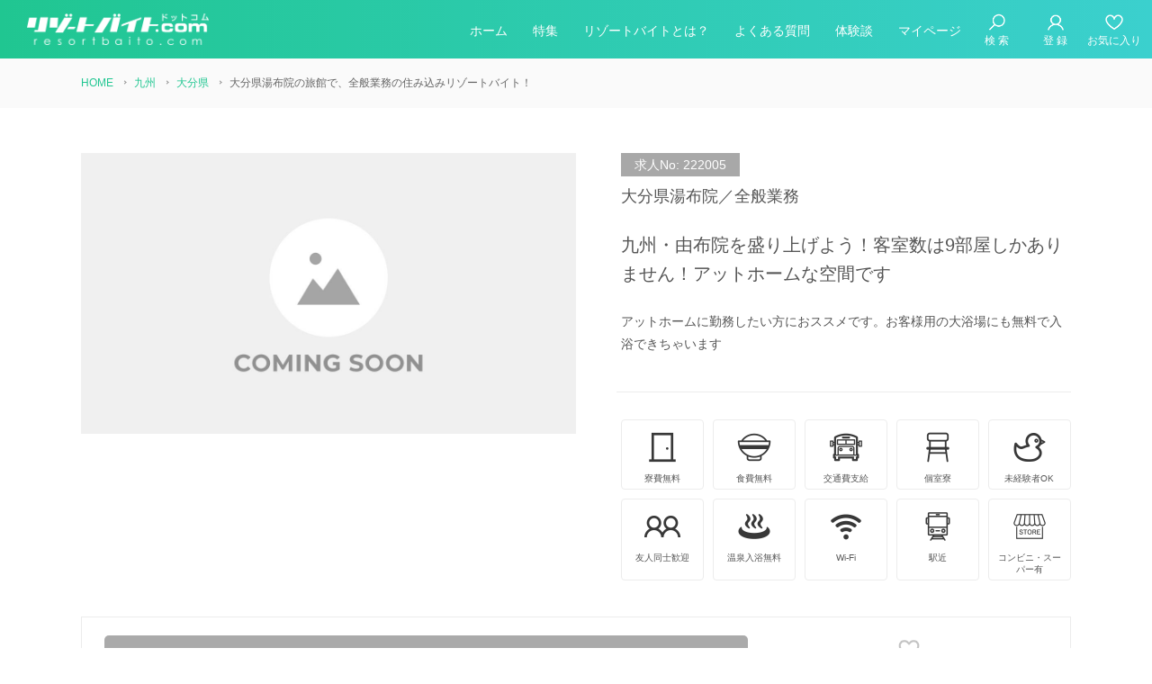

--- FILE ---
content_type: text/html; charset=UTF-8
request_url: https://www.resortbaito.com/222005/
body_size: 13923
content:
<!doctype html>
<html lang="ja">
<head>
<meta charset="UTF-8">
<title>大分県湯布院の旅館で時給1,150円、全般業務の住み込みリゾートバイト！（求人No.222005）</title>
<meta name="description" content="リゾートバイトスタッフ募集中です。勤務先は大分県湯布院にある旅館で、全般業務のお仕事です。時給は1,150円です。住み込みリゾートバイトをお探しの方のご応募をお待ちしています。（求人No.222005）">
<meta name="keywords" content="大分県湯布院,リゾートバイト">
<meta name="viewport" content="width=device-width, initial-scale=1.0, maximum-scale=1.0, user-scalable=no">

<meta property="og:type" content="article">
<meta property="og:title" content="大分県湯布院の旅館で時給1,150円、全般業務の住み込みリゾートバイト！">
<meta property="og:description" content="リゾートバイトスタッフ募集中です。勤務先は大分県湯布院にある旅館で、全般業務のお仕事です。時給は1,150円です。リゾートバイトをお探しの方のご応募をお待ちしています。">
<meta property="og:url" content="https://www.resortbaito.com/222005/">
<meta property="og:image" content="">
<meta property="og:site_name" content="リゾートバイト.com">
<meta property="og:locale" content="ja_JP">
<meta property="fb:app_id" content="1593499704103600">
<meta name="twitter:image" content="">
<meta name="twitter:card" content="summary_large_image">
<link rel="icon" href="/favicon.ico">
<link rel="icon" sizes="192x192" href="/images/common/favicon.png">
<link rel="apple-touch-icon-precomposed" href="/images/common/favicon.png">

<link rel="stylesheet" href="/css/default.css">
<link rel="stylesheet" href="/css/common.css">
<link rel="stylesheet" media="screen and (min-width: 768px)" href="/css/common_pc.css?v=20250930">
<link rel="stylesheet" media="screen and (max-width: 767px)" href="/css/common_sp.css?v=20250930">
<link rel="stylesheet" media="screen and (min-width: 768px)" href="/css/style_pc.css?190430">
<link rel="stylesheet" media="screen and (max-width: 767px)" href="/css/style_sp.css?190430">
<link rel="stylesheet" media="print" href="/css/print_detail.css">
<script src="/js/jquery-3.1.1.min.js"></script>
<script src="/js/script.js"></script>
<script src="/js/jquery-cookie.js"></script>
<link rel="stylesheet" href="/lib/owlcarousel/owl.carousel.min.css">
<script src="/lib/owlcarousel/owl.carousel.min.js"></script>
<script>
$(document).ready(function(){
	$('.owl-carousel').owlCarousel({
		center: true,
		items:2,
		loop:true,
		Default:false,
		margin:20,
		autoplay:true,
		autoplayTimeout:3000,
		autoplayHoverPause:true,
		autoplaySpeed:1000,
		responsive:{
			400:{
				items:2
				},
			768:{
				items:4
				}
		}
	});
});
$.cookie.json = true;
var job_cookie = $.cookie("job_id");
if(job_cookie == null)
{
	var job_cookie = [];
}
else
{
//	alert(job_cookie);
}
function onoff_fav(job_id)
{
	var all_cnt_fav = $('.count').html();
	if(all_cnt_fav)
	{
		all_cnt_fav = parseInt($('.count').html());		//空でなければセット
	}
	else
	{
		all_cnt_fav = 0;	//空なら明示的にゼロ
	}
	var img_on = "/images/icon/heart_on.png";
	var img_off = "/images/icon/heart_off.png";
	var img1_on = "/images/icon/icon_hearts_on.png";	//ヘッダのハート
	var img1_off = "/images/icon/icon_hearts_off.png";	//ヘッダのハート
	var imgsrc1 = $('.cls_fav1').attr('src');			//ヘッダのハート
	var imgsrc = $('.cls_fav').attr('src');
	var img_flg = "on";
	if(imgsrc == img_on)
	{
		imgsrc = img_off;
		img_flg = "off";
		$('.span_fav').html("お気に入りに追加");
		all_cnt_fav--;
	}
	else
	{
		imgsrc = img_on;
		img_flg = "on";
		$('.span_fav').html("お気に入り解除");
		all_cnt_fav++;
	}
	//ヘッダーのハート
	if(parseInt(all_cnt_fav) <= 0)
	{
		imgsrc1 = img1_off;
		$('.count').html("");
	}
	else
	{
		imgsrc1 = img1_on;
		$('.count').html(all_cnt_fav);
	}

	if(job_cookie == null)
	{
		job_cookie = $.cookie(job_id);
	}
	if(job_cookie.indexOf(job_id) != -1)
	{
		// 登録済の場合は削除する
		if(img_flg == "off")
		{
			job_cookie.splice(job_cookie.indexOf(job_id), 1);
		}
	}
	else
	{
		job_cookie.push(job_id);
	}
	$.cookie("job_id", job_cookie, { expires: 365, path: '/' });
	$('.cls_fav').attr('src', imgsrc);
	$('.cls_fav1').attr('src', imgsrc1);
	return false;
}
</script>
<script type="application/ld+json"> {
    "@context" : "http://schema.org/",
    "@type" : "JobPosting",
    "title" : "大分県湯布院の旅館で時給1,150円、全般業務の住み込みリゾートバイト！",
	"industry": "大分県",
    "description" : "<p>リゾートバイトスタッフ募集中です。勤務先は大分県湯布院にある旅館で、全般業務のお仕事です。時給は1,150円です。住み込みリゾートバイトをお探しの方のご応募をお待ちしています。</p>
    <p><strong>雇用形態</strong>：派遣</p>
    <p><strong>勤務時間</strong>：①8：00～21：00（中抜け5.5時間）<br />
②11：30～21：30（中抜け2時間）<br />
③7：00～17：00（中抜け2時間）</p>
    <p><strong>休日・休暇</strong>：月4～8日　※忙しさにより変動あり</p>
    <p><strong>待遇</strong>：寮費無料（個室）、食費無料、水光熱費無料、交通費規定支給、施設無料利用可、車持込み無料、制服レンタル有、給与前払い制度有、友人紹介制度有り</p>",
    "datePosted" : "2018-03-29",
		"validThrough" : "2026-01-16",
		"workHours": "①8：00～21：00（中抜け5.5時間）<br />
②11：30～21：30（中抜け2時間）<br />
③7：00～17：00（中抜け2時間）",
	"image": "",
	"mainEntityOfPage": "https://www.resortbaito.com/apply/?id=222005",
	"url": "https://www.resortbaito.com/222005/",
    "employmentType": "TEMPORARY",
    "hiringOrganization" : {
        "@type" : "Organization",
        "name" : "株式会社グッドマンサービス",
        "sameAs" : "https://www.goodman-s.com",
		"logo": "https://www.goodman-s.com/images/common/logo_cube.png"
    },
	"identifier": {
		"@type": "PropertyValue",
		"name": "株式会社グッドマンサービス",
		"value": ""
	},
    "jobLocation" : {
        "@type" : "Place",
        "address" : {
            "@type" : "PostalAddress",
            "addressRegion" : "大分県",
            "addressLocality" : "由布市",
            "streetAddress" : "湯布院町川南",
            "postalCode" : "8795103",
            "addressCountry": "JP"
        }
    },
    "baseSalary": {
        "@type": "MonetaryAmount",
        "currency": "JPY",
        "value": {
            "@type": "QuantitativeValue",
            "value": 1150,
            "unitText": "HOUR"
        }
    }
}
</script>
<meta name='robots' content='max-image-preview:large' />
	<style>img:is([sizes="auto" i], [sizes^="auto," i]) { contain-intrinsic-size: 3000px 1500px }</style>
	<link rel='stylesheet' id='wp-block-library-css' href='https://www.resortbaito.com/_wpsystem/wp-includes/css/dist/block-library/style.min.css?ver=6.8.3' type='text/css' media='all' />
<style id='classic-theme-styles-inline-css' type='text/css'>
/*! This file is auto-generated */
.wp-block-button__link{color:#fff;background-color:#32373c;border-radius:9999px;box-shadow:none;text-decoration:none;padding:calc(.667em + 2px) calc(1.333em + 2px);font-size:1.125em}.wp-block-file__button{background:#32373c;color:#fff;text-decoration:none}
</style>
<style id='global-styles-inline-css' type='text/css'>
:root{--wp--preset--aspect-ratio--square: 1;--wp--preset--aspect-ratio--4-3: 4/3;--wp--preset--aspect-ratio--3-4: 3/4;--wp--preset--aspect-ratio--3-2: 3/2;--wp--preset--aspect-ratio--2-3: 2/3;--wp--preset--aspect-ratio--16-9: 16/9;--wp--preset--aspect-ratio--9-16: 9/16;--wp--preset--color--black: #000000;--wp--preset--color--cyan-bluish-gray: #abb8c3;--wp--preset--color--white: #ffffff;--wp--preset--color--pale-pink: #f78da7;--wp--preset--color--vivid-red: #cf2e2e;--wp--preset--color--luminous-vivid-orange: #ff6900;--wp--preset--color--luminous-vivid-amber: #fcb900;--wp--preset--color--light-green-cyan: #7bdcb5;--wp--preset--color--vivid-green-cyan: #00d084;--wp--preset--color--pale-cyan-blue: #8ed1fc;--wp--preset--color--vivid-cyan-blue: #0693e3;--wp--preset--color--vivid-purple: #9b51e0;--wp--preset--gradient--vivid-cyan-blue-to-vivid-purple: linear-gradient(135deg,rgba(6,147,227,1) 0%,rgb(155,81,224) 100%);--wp--preset--gradient--light-green-cyan-to-vivid-green-cyan: linear-gradient(135deg,rgb(122,220,180) 0%,rgb(0,208,130) 100%);--wp--preset--gradient--luminous-vivid-amber-to-luminous-vivid-orange: linear-gradient(135deg,rgba(252,185,0,1) 0%,rgba(255,105,0,1) 100%);--wp--preset--gradient--luminous-vivid-orange-to-vivid-red: linear-gradient(135deg,rgba(255,105,0,1) 0%,rgb(207,46,46) 100%);--wp--preset--gradient--very-light-gray-to-cyan-bluish-gray: linear-gradient(135deg,rgb(238,238,238) 0%,rgb(169,184,195) 100%);--wp--preset--gradient--cool-to-warm-spectrum: linear-gradient(135deg,rgb(74,234,220) 0%,rgb(151,120,209) 20%,rgb(207,42,186) 40%,rgb(238,44,130) 60%,rgb(251,105,98) 80%,rgb(254,248,76) 100%);--wp--preset--gradient--blush-light-purple: linear-gradient(135deg,rgb(255,206,236) 0%,rgb(152,150,240) 100%);--wp--preset--gradient--blush-bordeaux: linear-gradient(135deg,rgb(254,205,165) 0%,rgb(254,45,45) 50%,rgb(107,0,62) 100%);--wp--preset--gradient--luminous-dusk: linear-gradient(135deg,rgb(255,203,112) 0%,rgb(199,81,192) 50%,rgb(65,88,208) 100%);--wp--preset--gradient--pale-ocean: linear-gradient(135deg,rgb(255,245,203) 0%,rgb(182,227,212) 50%,rgb(51,167,181) 100%);--wp--preset--gradient--electric-grass: linear-gradient(135deg,rgb(202,248,128) 0%,rgb(113,206,126) 100%);--wp--preset--gradient--midnight: linear-gradient(135deg,rgb(2,3,129) 0%,rgb(40,116,252) 100%);--wp--preset--font-size--small: 13px;--wp--preset--font-size--medium: 20px;--wp--preset--font-size--large: 36px;--wp--preset--font-size--x-large: 42px;--wp--preset--spacing--20: 0.44rem;--wp--preset--spacing--30: 0.67rem;--wp--preset--spacing--40: 1rem;--wp--preset--spacing--50: 1.5rem;--wp--preset--spacing--60: 2.25rem;--wp--preset--spacing--70: 3.38rem;--wp--preset--spacing--80: 5.06rem;--wp--preset--shadow--natural: 6px 6px 9px rgba(0, 0, 0, 0.2);--wp--preset--shadow--deep: 12px 12px 50px rgba(0, 0, 0, 0.4);--wp--preset--shadow--sharp: 6px 6px 0px rgba(0, 0, 0, 0.2);--wp--preset--shadow--outlined: 6px 6px 0px -3px rgba(255, 255, 255, 1), 6px 6px rgba(0, 0, 0, 1);--wp--preset--shadow--crisp: 6px 6px 0px rgba(0, 0, 0, 1);}:where(.is-layout-flex){gap: 0.5em;}:where(.is-layout-grid){gap: 0.5em;}body .is-layout-flex{display: flex;}.is-layout-flex{flex-wrap: wrap;align-items: center;}.is-layout-flex > :is(*, div){margin: 0;}body .is-layout-grid{display: grid;}.is-layout-grid > :is(*, div){margin: 0;}:where(.wp-block-columns.is-layout-flex){gap: 2em;}:where(.wp-block-columns.is-layout-grid){gap: 2em;}:where(.wp-block-post-template.is-layout-flex){gap: 1.25em;}:where(.wp-block-post-template.is-layout-grid){gap: 1.25em;}.has-black-color{color: var(--wp--preset--color--black) !important;}.has-cyan-bluish-gray-color{color: var(--wp--preset--color--cyan-bluish-gray) !important;}.has-white-color{color: var(--wp--preset--color--white) !important;}.has-pale-pink-color{color: var(--wp--preset--color--pale-pink) !important;}.has-vivid-red-color{color: var(--wp--preset--color--vivid-red) !important;}.has-luminous-vivid-orange-color{color: var(--wp--preset--color--luminous-vivid-orange) !important;}.has-luminous-vivid-amber-color{color: var(--wp--preset--color--luminous-vivid-amber) !important;}.has-light-green-cyan-color{color: var(--wp--preset--color--light-green-cyan) !important;}.has-vivid-green-cyan-color{color: var(--wp--preset--color--vivid-green-cyan) !important;}.has-pale-cyan-blue-color{color: var(--wp--preset--color--pale-cyan-blue) !important;}.has-vivid-cyan-blue-color{color: var(--wp--preset--color--vivid-cyan-blue) !important;}.has-vivid-purple-color{color: var(--wp--preset--color--vivid-purple) !important;}.has-black-background-color{background-color: var(--wp--preset--color--black) !important;}.has-cyan-bluish-gray-background-color{background-color: var(--wp--preset--color--cyan-bluish-gray) !important;}.has-white-background-color{background-color: var(--wp--preset--color--white) !important;}.has-pale-pink-background-color{background-color: var(--wp--preset--color--pale-pink) !important;}.has-vivid-red-background-color{background-color: var(--wp--preset--color--vivid-red) !important;}.has-luminous-vivid-orange-background-color{background-color: var(--wp--preset--color--luminous-vivid-orange) !important;}.has-luminous-vivid-amber-background-color{background-color: var(--wp--preset--color--luminous-vivid-amber) !important;}.has-light-green-cyan-background-color{background-color: var(--wp--preset--color--light-green-cyan) !important;}.has-vivid-green-cyan-background-color{background-color: var(--wp--preset--color--vivid-green-cyan) !important;}.has-pale-cyan-blue-background-color{background-color: var(--wp--preset--color--pale-cyan-blue) !important;}.has-vivid-cyan-blue-background-color{background-color: var(--wp--preset--color--vivid-cyan-blue) !important;}.has-vivid-purple-background-color{background-color: var(--wp--preset--color--vivid-purple) !important;}.has-black-border-color{border-color: var(--wp--preset--color--black) !important;}.has-cyan-bluish-gray-border-color{border-color: var(--wp--preset--color--cyan-bluish-gray) !important;}.has-white-border-color{border-color: var(--wp--preset--color--white) !important;}.has-pale-pink-border-color{border-color: var(--wp--preset--color--pale-pink) !important;}.has-vivid-red-border-color{border-color: var(--wp--preset--color--vivid-red) !important;}.has-luminous-vivid-orange-border-color{border-color: var(--wp--preset--color--luminous-vivid-orange) !important;}.has-luminous-vivid-amber-border-color{border-color: var(--wp--preset--color--luminous-vivid-amber) !important;}.has-light-green-cyan-border-color{border-color: var(--wp--preset--color--light-green-cyan) !important;}.has-vivid-green-cyan-border-color{border-color: var(--wp--preset--color--vivid-green-cyan) !important;}.has-pale-cyan-blue-border-color{border-color: var(--wp--preset--color--pale-cyan-blue) !important;}.has-vivid-cyan-blue-border-color{border-color: var(--wp--preset--color--vivid-cyan-blue) !important;}.has-vivid-purple-border-color{border-color: var(--wp--preset--color--vivid-purple) !important;}.has-vivid-cyan-blue-to-vivid-purple-gradient-background{background: var(--wp--preset--gradient--vivid-cyan-blue-to-vivid-purple) !important;}.has-light-green-cyan-to-vivid-green-cyan-gradient-background{background: var(--wp--preset--gradient--light-green-cyan-to-vivid-green-cyan) !important;}.has-luminous-vivid-amber-to-luminous-vivid-orange-gradient-background{background: var(--wp--preset--gradient--luminous-vivid-amber-to-luminous-vivid-orange) !important;}.has-luminous-vivid-orange-to-vivid-red-gradient-background{background: var(--wp--preset--gradient--luminous-vivid-orange-to-vivid-red) !important;}.has-very-light-gray-to-cyan-bluish-gray-gradient-background{background: var(--wp--preset--gradient--very-light-gray-to-cyan-bluish-gray) !important;}.has-cool-to-warm-spectrum-gradient-background{background: var(--wp--preset--gradient--cool-to-warm-spectrum) !important;}.has-blush-light-purple-gradient-background{background: var(--wp--preset--gradient--blush-light-purple) !important;}.has-blush-bordeaux-gradient-background{background: var(--wp--preset--gradient--blush-bordeaux) !important;}.has-luminous-dusk-gradient-background{background: var(--wp--preset--gradient--luminous-dusk) !important;}.has-pale-ocean-gradient-background{background: var(--wp--preset--gradient--pale-ocean) !important;}.has-electric-grass-gradient-background{background: var(--wp--preset--gradient--electric-grass) !important;}.has-midnight-gradient-background{background: var(--wp--preset--gradient--midnight) !important;}.has-small-font-size{font-size: var(--wp--preset--font-size--small) !important;}.has-medium-font-size{font-size: var(--wp--preset--font-size--medium) !important;}.has-large-font-size{font-size: var(--wp--preset--font-size--large) !important;}.has-x-large-font-size{font-size: var(--wp--preset--font-size--x-large) !important;}
:where(.wp-block-post-template.is-layout-flex){gap: 1.25em;}:where(.wp-block-post-template.is-layout-grid){gap: 1.25em;}
:where(.wp-block-columns.is-layout-flex){gap: 2em;}:where(.wp-block-columns.is-layout-grid){gap: 2em;}
:root :where(.wp-block-pullquote){font-size: 1.5em;line-height: 1.6;}
</style>
<link rel='stylesheet' id='dashicons-css' href='https://www.resortbaito.com/_wpsystem/wp-includes/css/dashicons.min.css?ver=6.8.3' type='text/css' media='all' />
<link rel="canonical" href="https://www.resortbaito.com/222005/" />
<!-- Google Tag Manager -->
<script>(function(w,d,s,l,i){w[l]=w[l]||[];w[l].push({'gtm.start':
new Date().getTime(),event:'gtm.js'});var f=d.getElementsByTagName(s)[0],
j=d.createElement(s),dl=l!='dataLayer'?'&l='+l:'';j.async=true;j.src=
'https://www.googletagmanager.com/gtm.js?id='+i+dl;f.parentNode.insertBefore(j,f);
})(window,document,'script','dataLayer','GTM-N583DFZ');</script>
<!-- End Google Tag Manager -->
</head>
	
<body>
<!-- Google Tag Manager (noscript) -->
<noscript><iframe src="https://www.googletagmanager.com/ns.html?id=GTM-N583DFZ"
height="0" width="0" style="display:none;visibility:hidden"></iframe></noscript>
<!-- End Google Tag Manager (noscript) -->
<header id="header" class="bg">
	<div class="inner">
		<h1 class="logo"><a href="/"><img src="/images/header/logo_resortbaito.png" alt="リゾートバイト.com"></a></h1>
		<a id="menu-button" href="javascript:void(0);" title="menu">
			<span></span>
			<span></span>
			<span></span>
		</a>
		<nav>
			<ul id="gnav">
				<li><a href="/">ホーム</a></li>
				<li><a href="/feature/">特集</a></li>
				<li><a href="/what/">リゾートバイトとは？</a></li>
				<li class="pcno"><a href="/flow/">お仕事開始までの流れ</a></li>
				<li class="pcno"><a href="/job-guide/">職種ガイド</a></li>
				<li><a href="/faq/">よくある質問</a></li>
				<li><a href="/voice/">体験談</a></li>
				<li><a href="/mypage/">マイページ</a></li>
			</ul>
			<ul id="icon-menu">
				<li><a href="/search/"><img src="/images/icon/icon_search.png" alt=""><span>検 索</span></a></li>
				<li><a href="/apply/?id=new"><img src="/images/icon/icon_mypage.png" alt=""><span>登 録</span></a></li>
								<li><a href="/favorite/" class="fav"><img src="/images/icon/icon_hearts_off.png" alt="" class="cls_fav1"><span>お気に入り</span></a></li>
								<li><a href="/apply/?id=new"><img src="/images/icon/icon_regist.png" alt=""><span>今すぐ登録</span></a></li>
				<li><a href="/mypage/"><img src="/images/icon/icon_mypage.png" alt=""><span>マイページ</span></a></li>
			</ul>
		</nav>
	</div>
</header>
<nav id="gnav-sp">
	<ul>
		<li><a href="/extra/op02/"><img src="/images/icon/gnav_money.png" alt=""><span>高時給</span></a></li>
		<li><a href="/period/2week/"><img src="/images/icon/gnav_cal.png" alt=""><span>短期</span></a></li>
		<li><a href="/search/"><img src="/images/icon/gnav_search.png" alt=""><span>検索</span></a></li>
		<li><a href="/favorite/"><img src="/images/icon/gnav_heart.png" alt=""><span class="count">0</span><span>お気に入り</span></a></li>
		<li><a href="/what/"><img src="/images/icon/gnav_guide.png" alt="はじめての方"><span>はじめての方</span></a></li>
	</ul>
</nav>

<div id="breadcrumbs">
<ul itemscope itemtype="http://schema.org/BreadcrumbList">
<li itemprop="itemListElement" itemscope itemtype="http://schema.org/ListItem">
        <a itemprop="item" href="https://www.resortbaito.com/">
            <span itemprop="name">HOME</span>
        </a>
        <meta itemprop="position" content="1" />
    </li>

    <li itemprop="itemListElement" itemscope itemtype="http://schema.org/ListItem">
        <a itemprop="item" href="https://www.resortbaito.com/kyushu/">
            <span itemprop="name">九州</span>
        </a>
        <meta itemprop="position" content="2" />
    </li>
    <li itemprop="itemListElement" itemscope itemtype="http://schema.org/ListItem">
        <a itemprop="item" href="https://www.resortbaito.com/kyushu/oita/">
            <span itemprop="name">大分県</span>
        </a>
        <meta itemprop="position" content="3" />
    </li>
    <li itemprop="itemListElement" itemscope itemtype="http://schema.org/ListItem">
        <span itemprop="name">大分県湯布院の旅館で、全般業務の住み込みリゾートバイト！</span>
        <meta itemprop="position" content="4" />
    </li>
</ul>
</div>
<section id="main" class="contents">
	<article id="baito-detail">
		<div class="head">
						<div class="photo">
				<img src="/images/common/eyecatch_default.jpg" alt="">
			</div>
			
			<div class="info">
				<p class="id">求人No: 222005</p>
				<p class="place">大分県湯布院／全般業務</p>
				
								<h1 class="title">九州・由布院を盛り上げよう！客室数は9部屋しかありません！アットホームな空間です</h1>
				
				<div class="txt">
					<p>アットホームに勤務したい方におススメです。お客様用の大浴場にも無料で入浴できちゃいます</p>
														</div>
				
								<ul class="icon">
									                    					<li><img src="/images/icon/option/op04.png" alt=""><span>寮費無料</span></li>
					                    									                    					<li><img src="/images/icon/option/op05.png" alt=""><span>食費無料</span></li>
					                    																		                    					<li><img src="/images/icon/option/op07.png" alt=""><span>交通費支給</span></li>
					                    																		                    					<li><img src="/images/icon/option/op09.png" alt=""><span>個室寮</span></li>
					                    									                    					<li><img src="/images/icon/option/op13.png" alt=""><span>未経験者OK</span></li>
					                    																		                    					<li><img src="/images/icon/option/op15.png" alt=""><span>友人同士歓迎</span></li>
					                    									                    					<li><img src="/images/icon/option/op19.png" alt=""><span>温泉入浴無料</span></li>
					                    									                    					<li><img src="/images/icon/option/op22.png" alt=""><span>Wi-Fi</span></li>
					                    																		                    					<li><img src="/images/icon/option/op25.png" alt=""><span>駅近</span></li>
					                    									                    					<li><img src="/images/icon/option/op26.png" alt=""><span>コンビニ・スーパー有</span></li>
					                    																																												</ul>
							</div>
		</div>
		
						
		<ul class="entry">
			<li class="pcno"><a href="/favorite/"><img src="/images/icon/list.png" alt="">お気に入り</a></li>
						<li class="stop"><span>現在募集していません</span></li>
						<li class="fav">
									<a href="javascript:void(0)" onClick="onoff_fav('222005'); return false;"><img src="/images/icon/heart_off.png" alt="" class="cls_fav"><span class="span_fav">お気に入りに追加</span></a>
						  </li>
		</ul>
		
		<div class="detail">
			<dl class="conditions">
				<dt>エリア</dt>
				<dd>九州</dd>
				<dt>勤務地</dt>
                <dd>大分県湯布院</dd>
				<dt>働く期間</dt>
				<dd>即日～3か月以上<br />
<br />
※前後の期間相談可能です</dd>
				<dt>職種</dt>
				<dd>全般業務</dd>
				<dt>仕事内容</dt>
				<dd>温泉旅館での全般業務です。<br />
<br />
食事処でのホール業務や、客室の清掃業務などを行って頂きます。<br />
難しい内容ではないので、未経験の方も大歓迎です！！！<br />
<br />
このお仕事に詳しく聞きたい方はお気軽に連絡下さい♪</dd>
				<dt>給与</dt>
				<dd><p>時給：1,150円（時間外25％）</p>																				</dd>
				<dt>勤務時間</dt>
				<dd>①8：00～21：00（中抜け5.5時間）<br />
②11：30～21：30（中抜け2時間）<br />
③7：00～17：00（中抜け2時間）</dd>
				<dt>休日休暇</dt>
				<dd>月4～8日　※忙しさにより変動あり</dd>
								<dt>食事</dt>
				<dd>1日1食　出勤日のみ支給（賄いタイプ）<br />
</dd>				
				<dt>受動喫煙対策</dt>
				<dd>
				あり
								</dd>
				
				<dt>待遇</dt>
				<dd>寮費無料（個室）、食費無料、水光熱費無料、交通費規定支給、施設無料利用可、車持込み無料、制服レンタル有、給与前払い制度有、友人紹介制度有り</dd>
			</dl>
			<div class="info">
							  	<h2 class="title">PR</h2>
				<div class="pr">
					<p>【2018年12月リニューアルOPEN予定！】<br />
高台にたたずむ温泉旅館です。<br />
温泉からは由布岳が一望できます！さらに、夜になれば由布院の夜景も一望できます。</p>
<p>人気の観光スポットとして名高い「湯布院」。<br />
温泉だけではなく、美術館やお買いものスポットなどもあり、情緒あふれる街並みが広がっています。<br />
そんな魅了溢れる、湯布院で働きませんか？</p>
				</div>
								
												<h2 class="title">寮の設備について</h2>
				<h3 class="title-sub">部屋内設備</h3>
				<ul class="dorm-icon">
								<li><img src="/images/icon/dorm/aircon.png" alt=""><span>冷暖房</span></li>
								<li><img src="/images/icon/dorm/bedding.png" alt=""><span>寝具</span></li>
								<li><img src="/images/icon/dorm/tv.png" alt=""><span>テレビ</span></li>
								</ul>
				
								<h3 class="title-sub">部屋外設備</h3>
				<ul class="dorm-icon">
								<li><img src="/images/icon/dorm/refrigerator.png" alt=""><span>冷蔵庫</span></li>
								<li><img src="/images/icon/dorm/bus.png" alt=""><span>風呂</span></li>
								<li><img src="/images/icon/dorm/toilet.png" alt=""><span>トイレ</span></li>
								<li><img src="/images/icon/dorm/washing.png" alt=""><span>洗濯機</span></li>
								<li><img src="/images/icon/dorm/kitchen.png" alt=""><span>キッチン</span></li>
								</ul>
								
								<h2 class="title">担当者からのメッセージ</h2>
				<div class="msg">
								<p>こちらの求人をご覧いただきありがとうございます。<br />
担当をしております廣部（ひろべ）と申します！<br />
リゾバ経験者なので、わからないことや不安なことがあれば、なんでも聞いてください！<br />
<br />
お仕事で観光地に行けるのはリゾバならではの魅力です！<br />
せっかく行くなら、普段なかなか行けない場所でのリゾバはいかがですか？<br />
皆様のチャレンジを全力でサポートしますので、どんなことでもお気軽にご相談ください！</p>
				</div>
							</div>
		</div>
		
				<div class="owl-carousel">
			
			
			
			
			
					</div>
				
		<ul class="entry spno">
						<li class="stop"><span>現在募集していません</span></li>
						<li class="fav">
							<a href="javascript:void(0)" onClick="onoff_fav('222005'); return false;"><img src="/images/icon/heart_off.png" alt="" class="cls_fav"><span class="span_fav">お気に入りに追加</span></a>
						</li>
		</ul>
	
	</article>
	
	<article id="cat-area">
		<div class="content">
        <h2 class="ttl-main">大分県のおすすめリゾートバイト</h2>

								<ul class="list_baito">
																<li>
						<a href="https://www.resortbaito.com/540217/">
						<figure><img src="https://www.resortbaito.com/_wpsystem/wp-content/uploads/2025/12/1764909797.jpg" alt="" width="256" height="150" loading="lazy"></figure>
						<div>
						<p class="place hot-spring">九州/大分県/湯布院</p>
						<h3 class="ttl">【髪色相談可・寮がキレイ・時給1350円】金鱗湖のメインストリートに近い人気旅館！温泉入浴可能な求人です！</h3>
						<p class="txt">時給：1,350円</p>												<p class="txt">職種：調理補助</p>
						</div>
						</a>
					</li>																<li>
						<a href="https://www.resortbaito.com/533088/">
						<figure><img src="https://www.resortbaito.com/_wpsystem/wp-content/uploads/2025/11/1762248222.jpg" alt="" width="256" height="150" loading="lazy"></figure>
						<div>
						<p class="place hot-spring">九州/大分県/日田市</p>
						<h3 class="ttl">【1R個室寮×温泉入浴可能×周辺環境抜群】
大分県リニューアルオープン施設でのお仕事！
人間関係も良く働きやすい現場！</h3>
						<p class="txt">時給：1,200円</p>												<p class="txt">職種：レストランサービス</p>
						</div>
						</a>
					</li>																<li>
						<a href="https://www.resortbaito.com/532179/">
						<figure><img src="https://www.resortbaito.com/_wpsystem/wp-content/uploads/2025/10/1760580777.jpg" alt="" width="256" height="150" loading="lazy"></figure>
						<div>
						<p class="place hot-spring">九州/大分県/湯布院</p>
						<h3 class="ttl">【時給1400円×結果早め×車貸し出し制度あり】
由布院で小規模旅館の全般業務スタッフ大募集！寮の部屋内設備も充実！</h3>
						<p class="txt">時給：1,400円</p>												<p class="txt">職種：全般業務</p>
						</div>
						</a>
					</li>																<li>
						<a href="https://www.resortbaito.com/526729/">
						<figure><img src="https://www.resortbaito.com/_wpsystem/wp-content/uploads/2025/09/1757473090.jpg" alt="" width="256" height="150" loading="lazy"></figure>
						<div>
						<p class="place hot-spring">九州/大分県/長者原温泉</p>
						<h3 class="ttl">【車持込み可能な方限定】自然豊か、景色がきれいな大分のお仕事！
人間関係、スタッフフォローが良いと大変評判良い施設です</h3>
						<p class="txt">時給：1,400円</p>												<p class="txt">職種：調理補助</p>
						</div>
						</a>
					</li>																<li>
						<a href="https://www.resortbaito.com/524731/">
						<figure><img src="https://www.resortbaito.com/_wpsystem/wp-content/uploads/2025/09/1756779916.jpg" alt="" width="256" height="150" loading="lazy"></figure>
						<div>
						<p class="place hot-spring">九州/大分県/別府</p>
						<h3 class="ttl">【九州の地で働く！】大手ホテルグループ系列での就業×フロントスタッフ募集</h3>
						<p class="txt">時給：1,350円</p>												<p class="txt">職種：フロント・ベル</p>
						</div>
						</a>
					</li>																<li>
						<a href="https://www.resortbaito.com/524687/">
						<figure><img src="https://www.resortbaito.com/_wpsystem/wp-content/uploads/2025/08/1756267080.jpg" alt="" width="256" height="150" loading="lazy"></figure>
						<div>
						<p class="place hot-spring">九州/大分県/別府</p>
						<h3 class="ttl">【大手ホテルグループ系列】別府八湯の温泉宿でおもてなし｜レストランサービススタッフ募集</h3>
						<p class="txt">時給：1,350円</p>												<p class="txt">職種：レストランサービス</p>
						</div>
						</a>
					</li>																<li>
						<a href="https://www.resortbaito.com/524311/">
						<figure><img src="https://www.resortbaito.com/_wpsystem/wp-content/uploads/2025/08/1756189704.jpg" alt="" width="256" height="150" loading="lazy"></figure>
						<div>
						<p class="place urban">九州/大分県/大分市</p>
						<h3 class="ttl">【賞与年3回】大手ホテルグループ系列での就業×レストランスタッフ募集！</h3>
						<p class="txt">時給：1,350円</p>												<p class="txt">職種：レストランサービス</p>
						</div>
						</a>
					</li>																<li>
						<a href="https://www.resortbaito.com/524469/">
						<figure><img src="https://www.resortbaito.com/_wpsystem/wp-content/uploads/2023/07/1690810181.jpg" alt="" width="256" height="150" loading="lazy"></figure>
						<div>
						<p class="place hot-spring">九州/大分県/湯布院</p>
						<h3 class="ttl">調理好き！由布院新求人！大人気調理補助のお仕事！1R個室！大自然【高時給・通し勤務・個室寮・交通費支給・温泉】</h3>
						<p class="txt">時給：1,200円</p>												<p class="txt">職種：調理補助</p>
						</div>
						</a>
					</li>					</ul>
						</div>
	</article>
</section>
<div id="yuzawa_box">
    <a href="https://livelife.town.yuzawa.lg.jp/" target="_blank" id="yuzawa_banner">
    <h3 class="logo"><img src="/images/footer/yuzawa_ttl.svg" alt="観光立町宣言 湯沢町 君と一緒に暮らす町 × リゾートバイト.com"></h3>
    <p>リゾートバイト.comは、新潟県湯沢町との共同企画により、湯沢町移住定住ポータルサイトをご案内しています。湯沢町での暮らしや移住に興味のある方は、ぜひご覧ください。</p>
    </a>
</div>

<div id="footer_line" class="pcno">
	<p><a href="https://lin.ee/RVlK1W5"><img src="/images/common/bnr_line.jpg" alt="LINE リゾートバイト.com 友だち追加"></a></p>
</div>
<!-- /#footer_line -->

<footer id="footer">
		<div class="btm-conts">
		<div class="entry">
			<p><a href="/apply/?id=new"><img src="/images/common/btm_entry.jpg" alt="かんたんWEB応募"></a></p>
		</div>
		<div class="tel">
			<p class="txt">お電話でのご応募・お問い合わせ</p>
			<p class="tap-txt">タップで電話発信できます</p>
			<p class="num"><a href="tel:0120184121"><img src="/images/footer/tel.png" alt="0120-18-4121"></a></p>
		</div>
		<div class="sns">
			<ul>
				<li><a href="https://www.instagram.com/retrimo_jp" target="_blank" onclick="gtag('event', 'Instagram', {'event_category': 'sns','event_label': 'footer'});"><img src="/images/icon/sns_insta.png" alt="Instagram"><p>Instagram</p></a></li>
				<li><a href="https://www.facebook.com/goodman.service" target="_blank" onclick="gtag('event', 'Facebook', {'event_category': 'sns','event_label': 'footer'});"><img src="/images/icon/sns_fb.png" alt="Facebook"><p>Facebook</p></a></li>
				<li><a href="https://twitter.com/resortbaito_gms" target="_blank" onclick="gtag('event', 'Twitter', {'event_category': 'sns','event_label': 'footer'});"><img src="/images/icon/sns_x.png" alt="X"><p>X</p></a></li>
			</ul>
		</div>
	</div>
			<section class="btm-nav">
		<div class="inner">
			<p class="ttl">エリアで探す</p>
			            <ul class="list-btm">
                <li><a href="/hokkaido/">北海道</a></li>
                <li><a href="/tohoku/">東北</a></li>
                <li><a href="/kanto/">関東</a></li>
                <li><a href="/koshinetsu/">甲信越</a></li>
                <li><a href="/hokuriku/">北陸</a></li>
                <li><a href="/tokai/">東海</a></li>
                <li><a href="/kansai/">関西</a></li>
                <li><a href="/chugoku/">中国</a></li>
                <li><a href="/shikoku/">四国</a></li>
                <li><a href="/kyushu/">九州</a></li>
                <li><a href="/okinawa/">沖縄</a></li>
            </ul>
			<p class="ttl">働く期間で探す</p>
			<ul class="list-btm">
												<li><a href="/period/2days/">2日以上</a></li>
																<li><a href="/period/2week/">2週間以上</a></li>
																<li><a href="/period/3week/">3週間以上</a></li>
																<li><a href="/period/month1ov/">1ヶ月以上</a></li>
																<li><a href="/period/month2ov/">2ヶ月以上</a></li>
																<li><a href="/period/longterm/">3ヶ月以上</a></li>
																<li><a href="/period/summer/">夏休み</a></li>
																<li><a href="/period/skiseason/">スキーシーズン</a></li>
																<li><a href="/period/newyear/">年末年始</a></li>
																<li><a href="/period/spring/">春休み</a></li>
																<li><a href="/period/gw/">GW</a></li>
											</ul>
			<p class="ttl">施設タイプで探す</p>
			<ul class="list-btm">
								<li><a href="/facility/resort-hotel/">リゾートホテル</a></li>
								<li><a href="/facility/city-hotel/">シティホテル</a></li>
								<li><a href="/facility/hotel/">旅館</a></li>
								<li><a href="/facility/guest-house/">ペンション&amp;民宿</a></li>
								<li><a href="/facility/shop/">ショップ</a></li>
								<li><a href="/facility/restaurant/">飲食店</a></li>
								<li><a href="/facility/leisure/">レジャー施設</a></li>
								<li><a href="/facility/ski/">スキー場</a></li>
								<li><a href="/facility/golf/">ゴルフ場</a></li>
								<li><a href="/facility/farm/">農業</a></li>
								<li><a href="/facility/ranch/">牧場</a></li>
								<li><a href="/facility/other/">その他</a></li>
							</ul>
			<p class="ttl">職種から探す</p>
			<ul class="list-btm">
								<li><a href="/job/job_restaurant/">レストランサービス</a></li>
								<li><a href="/job/general/">全般業務</a></li>
								<li><a href="/job/front/">フロント・ベル</a></li>
								<li><a href="/job/nightfront/">ナイトフロント</a></li>
								<li><a href="/job/waitress/">仲居</a></li>
								<li><a href="/job/job_shop/">売店</a></li>
								<li><a href="/job/back/">裏方スタッフ</a></li>
								<li><a href="/job/cleaning/">清掃</a></li>
								<li><a href="/job/instructor/">インストラクター</a></li>
								<li><a href="/job/activity/">アクティビティー</a></li>
								<li><a href="/job/wash/">洗い場</a></li>
								<li><a href="/job/kitchen_sp/">調理補助</a></li>
								<li><a href="/job/kitchen/">調理（資格有）</a></li>
								<li><a href="/job/kitchen_non/">調理（資格無）</a></li>
								<li><a href="/job/factory/">工場</a></li>
								<li><a href="/job/agriculture/">農牧</a></li>
								<li><a href="/job/night/">ナイトスタッフ</a></li>
								<li><a href="/job/leisure/">レジャースタッフ</a></li>
								<li><a href="/job/patissier/">パティシエ</a></li>
								<li><a href="/job/interior/">内務</a></li>
								<li><a href="/job/ski/">スキー場スタッフ</a></li>
								<li><a href="/job/lift/">スキー場リフト係</a></li>
								<li><a href="/job/skirental/">スキー場レンタル</a></li>
								<li><a href="/job/ticket/">スキー場チケット販売</a></li>
								<li><a href="/job/patrol/">スキー場パトロール</a></li>
								<li><a href="/job/other/">その他業務</a></li>
							</ul>
			<p class="ttl">リゾートタイプで探す</p>
			<ul class="list-btm">
								<li><a href="/type/hot-spring/">温泉</a></li>
								<li><a href="/type/sea/">海</a></li>
								<li><a href="/type/island/">離島</a></li>
								<li><a href="/type/urban/">市街地</a></li>
								<li><a href="/type/plateau/">高原</a></li>
								<li><a href="/type/lake/">湖</a></li>
								<li><a href="/type/mountain/">山</a></li>
							</ul>
			<p class="ttl">都道府県から探す</p>
			<ul class="list-btm">
                <li><a href="https://www.resortbaito.com/hokkaido/">北海道</a></li>
				<li><a href="https://www.resortbaito.com/tohoku/aomori/">青森県</a></li>
                <li><a href="https://www.resortbaito.com/tohoku/iwate/">岩手県</a></li>
                <li><a href="https://www.resortbaito.com/tohoku/miyagi/">宮城県</a></li>
                <li><a href="https://www.resortbaito.com/tohoku/akita/">秋田県</a></li>
                <li><a href="https://www.resortbaito.com/tohoku/yamagata/">山形県</a></li>
                <li><a href="https://www.resortbaito.com/tohoku/fukushima/">福島県</a></li>
                <li><a href="https://www.resortbaito.com/kanto/tokyo/">東京都</a></li>
                <li><a href="https://www.resortbaito.com/kanto/kanagawa/">神奈川県</a></li>
                <li><a href="https://www.resortbaito.com/kanto/chiba/">千葉県</a></li>
                <li><a href="https://www.resortbaito.com/kanto/saitama/">埼玉県</a></li>
                <li><a href="https://www.resortbaito.com/kanto/ibaraki/">茨城県</a></li>
                <li><a href="https://www.resortbaito.com/kanto/tochigi/">栃木県</a></li>
                <li><a href="https://www.resortbaito.com/kanto/gunma/">群馬県</a></li>
                <li><a href="https://www.resortbaito.com/hokuriku/toyama/">富山県</a></li>
                <li><a href="https://www.resortbaito.com/hokuriku/ishikawa/">石川県</a></li>
                <li><a href="https://www.resortbaito.com/hokuriku/fukui/">福井県</a></li>
                <li><a href="https://www.resortbaito.com/koshinetsu/nigata/">新潟県</a></li>
                <li><a href="https://www.resortbaito.com/koshinetsu/yamanashi/">山梨県</a></li>
                <li><a href="https://www.resortbaito.com/koshinetsu/nagano/">長野県</a></li>
                <li><a href="https://www.resortbaito.com/tokai/gifu/">岐阜県</a></li>
                <li><a href="https://www.resortbaito.com/tokai/shizuoka/">静岡県</a></li>
                <li><a href="https://www.resortbaito.com/tokai/aichi/">愛知県</a></li>
                <li><a href="https://www.resortbaito.com/tokai/mie/">三重県</a></li>
                <li><a href="https://www.resortbaito.com/kansai/shiga/">滋賀県</a></li>
                <li><a href="https://www.resortbaito.com/kansai/kyoto/">京都府</a></li>
                <li><a href="https://www.resortbaito.com/kansai/osaka/">大阪府</a></li>
                <li><a href="https://www.resortbaito.com/kansai/hyogo/">兵庫県</a></li>
                <li><a href="https://www.resortbaito.com/kansai/nara/">奈良県</a></li>
                <li><a href="https://www.resortbaito.com/kansai/wakayama/">和歌山県</a></li>
                <li><a href="https://www.resortbaito.com/chugoku/tottori/">鳥取県</a></li>
                <li><a href="https://www.resortbaito.com/chugoku/shimane/">島根県</a></li>
                <li><a href="https://www.resortbaito.com/chugoku/okayama/">岡山県</a></li>
                <li><a href="https://www.resortbaito.com/chugoku/hiroshima/">広島県</a></li>
                <li><a href="https://www.resortbaito.com/chugoku/yamaguchi/">山口県</a></li>
                <li><a href="https://www.resortbaito.com/shikoku/tokushima/">徳島県</a></li>
                <li><a href="https://www.resortbaito.com/shikoku/kagawa/">香川県</a></li>
                <li><a href="https://www.resortbaito.com/shikoku/ehime/">愛媛県</a></li>
                <li><a href="https://www.resortbaito.com/shikoku/kochi/">高知県</a></li>
                <li><a href="https://www.resortbaito.com/kyushu/fukuoka/">福岡県</a></li>
                <li><a href="https://www.resortbaito.com/kyushu/saga/">佐賀県</a></li>
                <li><a href="https://www.resortbaito.com/kyushu/nagasaki/">長崎県</a></li>
                <li><a href="https://www.resortbaito.com/kyushu/kumamoto/">熊本県</a></li>
                <li><a href="https://www.resortbaito.com/kyushu/oita/">大分県</a></li>
                <li><a href="https://www.resortbaito.com/kyushu/miyazaki/">宮崎県</a></li>
                <li><a href="https://www.resortbaito.com/kyushu/kagoshima/">鹿児島県</a></li>
                <li><a href="https://www.resortbaito.com/okinawa/">沖縄県</a></li>
			</ul>
            
            
			<p class="ttl">こだわり条件から探す</p>
			<ul class="list-btm">
																																																<li><a href="/extra/op43/">時給1,400円以上</a></li>
																<li><a href="/extra/op44/">時給1,500円以上</a></li>
																<li><a href="/extra/op45/">時給1,600円以上</a></li>
																<li><a href="/extra/op04/">寮費無料</a></li>
																<li><a href="/extra/op05/">食費無料</a></li>
																<li><a href="/extra/op06/">水光熱費無料</a></li>
																<li><a href="/extra/op07/">交通費支給</a></li>
																<li><a href="/extra/op08/">給与前借可</a></li>
																<li><a href="/extra/op09/">個室寮</a></li>
																<li><a href="/extra/op10/">1R個室寮（バス・トイレ付）</a></li>
																<li><a href="/extra/op11/">相部屋（友達とワイワイ）</a></li>
																<li><a href="/extra/op12/">自宅から出勤</a></li>
																<li><a href="/extra/op13/">未経験者OK</a></li>
																<li><a href="/extra/op14/">経験者優遇</a></li>
																<li><a href="/extra/op15/">友人同士歓迎</a></li>
																<li><a href="/extra/op16/">カップル歓迎</a></li>
																<li><a href="/extra/op18/">40歳以上歓迎</a></li>
																<li><a href="/extra/op19/">温泉入浴無料</a></li>
																<li><a href="/extra/op20/">リフト券無料</a></li>
																<li><a href="/extra/op21/">スキー・スノボレンタル無料</a></li>
																<li><a href="/extra/op22/">Wi-Fi</a></li>
																<li><a href="/extra/op46/">すぐに勤務可能</a></li>
																<li><a href="/extra/op23/">車持込可</a></li>
																<li><a href="/extra/op24/">出会いたくさん</a></li>
																<li><a href="/extra/op25/">駅近</a></li>
																<li><a href="/extra/op26/">コンビニ・スーパー有</a></li>
																<li><a href="/extra/op27/">大規模施設</a></li>
																<li><a href="/extra/op28/">小規模施設</a></li>
																<li><a href="/extra/op29/">外国人のお客様多い</a></li>
																<li><a href="/extra/op30/">社員登用有</a></li>
																<li><a href="/extra/op31/">リピーター時給アップ</a></li>
																<li><a href="/extra/op32/">髪型自由（茶髪可）</a></li>
																<li><a href="/extra/op33/">服装自由</a></li>
																<li><a href="/extra/op34/">制服貸与</a></li>
																<li><a href="/extra/op35/">シフト融通が利く</a></li>
																<li><a href="/extra/op36/">タトゥー可</a></li>
																<li><a href="/extra/op37/">ネイル可</a></li>
																<li><a href="/extra/op38/">休日食事支給</a></li>
																<li><a href="/extra/op39/">通し勤務</a></li>
																												<li><a href="/extra/op42/">土日のみ</a></li>
											</ul>
		</div>
		<p class="pagetop"><a href="javascript:void(0)">ページトップ</a></p>
	</section>
	
	<div class="foot-conts">
		<div class="inner">
						<ul class="menu">
				<li><a href="/">ホーム</a></li>
				<li><a href="/feature/">特集</a></li>
				<li><a href="/campaign/">キャンペーン</a></li>
				<li><a href="/what/" class="ac">リゾートバイトとは？</a></li>
				<li><a href="/flow/">お仕事開始までの流れ</a></li>
				<li><a href="/job-guide/">職種ガイド</a></li>
				<li><a href="/faq/">よくある質問</a></li>
				<li><a href="/voice/">体験談</a></li>
				<li><a href="/navi/">リゾートバイトナビ</a></li>
				<li><a href="/freedea/">FREEDEA</a></li>
				<li><a href="/support/">サポート窓口</a></li>
				<li><a href="/mypage/">マイページ</a></li>
				<li><a href="https://www.goodman-s.com/business-resort/" target="_blank">リゾート施設の方へ</a></li>
				<li><a href="/company/">会社概要</a></li>
				<li><a href="/access/">アクセス</a></li>
				<li><a href="/bousai/">災害時対策について</a></li>
				<li><a href="/privacy/">プライバイシーポリシー</a></li>
			</ul>
						<p class="logo"><a href="/"><img src="/images/header/logo_resortbaito.png" alt="リゾートバイト.com"></a></p>
			<address>&copy;2002-2026 Good Man Service All Rights Reserved.</address>
		</div>
	</div>
</footer>

<script>
// 参照元URLを取得しlocalStorageに格納する（2018.12.22：追加）
$(function(){
	var parser = document.createElement('a');
	parser.href = document.referrer;
//	var query = parser.search;
	var str_host = parser.hostname;

//	if(!query)
//	{
//		query = parser;
//	}
//	var query = window.localStorage.getItem('ref_param_url');
//	if(query)
//	{
//		return;
//	}
	if(str_host.indexOf("resortbaito.com") == -1)
	{
		var now = new Date();
		var y = now.getFullYear();
		var m = now.getMonth() + 1;
		var d = now.getDate();
		var h = now.getHours();
		var mi = now.getMinutes();
		var s = now.getSeconds();
		var mm = ('0' + m).slice(-2);
		var dd = ('0' + d).slice(-2);
		var hh = ('0' + h).slice(-2);
		var mmi = ('0' + mi).slice(-2);
		var ss = ('0' + s).slice(-2);
		var today = y+"/"+mm+"/"+dd+" "+hh+":"+mmi+":"+ss;
//		alert(today);
		var datas = localStorage.getItem("ref_param_url");
		if(datas)
		{
			datas = JSON.parse(datas);
		}
		query = $(location).attr('search');
		if(!query)
		{
			query = document.referrer;
		}
//		alert(query);
		//var length = Object.keys(datas).length;
		var length = 0;
		for (var i in datas) length++;
//		alert(length);
		if(length == 0)
		{
			datas = {[today] : query};
		}
		else
		{
			datas[today] = query;
		}
//		datas.push({param_date:today, param_url:query});
		localStorage.setItem("ref_param_url", JSON.stringify(datas));
//		var today = getYMD();
/*		today.done(function(){
			query = $(location).attr('search');
			if(!query)
			{
				query = document.referrer;
			}
			var datas = getLocalStorageDatas();
			datas.done(function(){
				datas.push({registDate:today, ref_param:query});
				setLocalStorageDatas(datas);
			})
		})
*/
//		alert(query);
//		localStorage.clear();
//		window.localStorage.clear();
//		window.localStorage.setItem("ref_param_url", query);
	}
});
</script>
</div>
<script type="speculationrules">
{"prefetch":[{"source":"document","where":{"and":[{"href_matches":"\/*"},{"not":{"href_matches":["\/_wpsystem\/wp-*.php","\/_wpsystem\/wp-admin\/*","\/_wpsystem\/wp-content\/uploads\/*","\/_wpsystem\/wp-content\/*","\/_wpsystem\/wp-content\/plugins\/*","\/_wpsystem\/wp-content\/themes\/resortbaito\/*","\/*\\?(.+)"]}},{"not":{"selector_matches":"a[rel~=\"nofollow\"]"}},{"not":{"selector_matches":".no-prefetch, .no-prefetch a"}}]},"eagerness":"conservative"}]}
</script>
</body>
</html>


--- FILE ---
content_type: text/css
request_url: https://www.resortbaito.com/css/common_pc.css?v=20250930
body_size: 7132
content:
@font-face {
    font-family: YuGothicM;
    src: local(Yu Gothic Medium);
}
html, body {
    font-family: "游ゴシック", "YuGothic", "Hiragino Kaku Gothic ProN", "Hiragino Kaku Gothic Pro", "ＭＳ ゴシック", sans-serif;
    font-weight: 500;
    line-height: 180%;
    font-size: 14px;
    color: #555555;
}
/*html, body {
	font-family: "Hiragino Kaku Gothic ProN", "Hiragino Kaku Gothic Pro", "游ゴシック", "Yu Gothic", YuGothic, "メイリオ", Meiryo, sans-serif;
	line-height: 180%;
	font-size: 14px;
	color: #555555;
	letter-spacing: 1px;
}*/
a {
    transition-property: all;
    transition: 0.3s linear;
}
a:hover {
    opacity: 0.7;
}
.pcno {
    display: none !important;
}
#header {
    width: 100%;
    padding-top: 15px;
    padding-bottom: 15px;
    position: absolute;
    z-index: 100;
    transition: all 0.3s ease;
    -webkit-transition: all 0.3s ease;
    -moz-transition: all 0.3s ease;
    -o-transition: all 0.3s ease;
}
#header.bg {
    background-image: -webkit-linear-gradient(180deg, rgba(59, 208, 206, 1.00) 0%, rgba(32, 198, 145, 1.00) 100%);
    background-image: -moz-linear-gradient(180deg, rgba(59, 208, 206, 1.00) 0%, rgba(32, 198, 145, 1.00) 100%);
    background-image: -o-linear-gradient(180deg, rgba(59, 208, 206, 1.00) 0%, rgba(32, 198, 145, 1.00) 100%);
    background-image: linear-gradient(270deg, rgba(59, 208, 206, 1.00) 0%, rgba(32, 198, 145, 1.00) 100%);
    position: fixed;
    top: 0px;
    z-index: 100;
}
#header .inner {
    position: relative;
    width: 100%;
    min-width: 1100px;
}
#header .inner .logo {
    -webkit-box-sizing: border-box;
    -moz-box-sizing: border-box;
    box-sizing: border-box;
    width: 20%;
}
#header .inner .logo a {
    padding-left: 30px;
    display: inline-block;
    min-width: 205px;
}
#header .inner .logo a img {
    height: 35px;
}
#header .inner nav {
    width: 70%;
    position: absolute;
    right: 200px;
    top: 0px;
}
#header-gms {
    width: 100%;
    border-bottom: 2px solid #003988;
}
#header-gms .inner {
    max-width: 1100px;
    padding: 15px 0px;
    margin: 0 auto;
    text-align: center;
}
#gnav {
    text-align: right;
}
#gnav li {
    display: inline;
}
#gnav li a {
    display: inline-block;
    color: #FFFFFF;
    text-decoration: none;
    padding-top: 12px;
    padding-bottom: 10px;
    padding-left: 12px;
    padding-right: 12px;
    line-height: 100%;
    position: relative;
}
#gnav li a.ac:before, #gnav li a.ac:after {
    position: absolute;
    top: 30px;
    content: "";
    display: inline-block;
    width: 10%;
    height: 1px;
    background: #FFFFFF;
    transition: .3s;
}
#gnav li a:hover {
    opacity: 1.0;
}
#gnav li a:before, #gnav li a:after {
    position: absolute;
    top: 30px;
    content: "";
    display: inline-block;
    width: 0;
    height: 1px;
    background: #FFFFFF;
    transition: .3s;
}
#gnav li a:before {
    left: 50%;
}
#gnav li a:after {
    right: 50%;
}
#gnav li a:hover:before, #gnav li a:hover:after {
    width: 10%;
}
#menu-button {
    display: none;
}
#icon-menu {
    overflow: hidden;
    width: 195px;
    position: absolute;
    right: -190px;
    top: -15px;
}
#icon-menu li {
    float: left;
    margin-right: 0px;
}
#icon-menu li:nth-of-type(4), #icon-menu li:last-child {
    display: none;
}
#icon-menu li a {
    display: block;
    width: 65px;
    height: 65px;
    font-size: 12px;
    color: #FFFFFF;
    text-decoration: none;
    text-align: center;
    line-height: 100%;
    padding-top: 15px;
    transition: .3s;
}
#icon-menu li a:hover {
    -webkit-transform: scale(1.1);
    -moz-transform: scale(1.1);
    transform: scale(1.1);
    opacity: 1.0;
}
#icon-menu li a img {
    width: 20px;
    height: 20px;
    margin-bottom: 4px;
}
#icon-menu li a span {
    text-align: center;
    display: block;
}
#icon-menu li a.fav {
    position: relative;
}
#icon-menu li a.fav .count {
    position: absolute;
    color: #000000;
    background-color: #FEDE01;
    font-family: "Arial Black", Gadget, sans-serif;
    font-size: 8px;
    display: inline-block;
    line-height: 14px;
    border-radius: 3px;
    padding: 0 2px;
    font-weight: bold;
    top: 6px;
    right: 5px;
}
#header .inner nav .btn-regist {
    display: none;
}
#gnav-sp {
    display: none;
}
#breadcrumbs {
    background-color: #fafafa;
    padding: 80px 0 15px;
}
#breadcrumbs ul {
    width: 1100px;
    margin-right: auto;
    margin-left: auto;
    font-size: 12px;
    color: #666;
    overflow: hidden;
}
#breadcrumbs ul li {
    display: inline-block;
    position: relative;
    padding-right: 14px;
    margin-right: 6px;
}
#breadcrumbs ul li:after {
    display: block;
    content: '';
    position: absolute;
    top: 10px;
    width: 3px;
    height: 3px;
    border-right: 1px solid #999;
    border-bottom: 1px solid #999;
    -webkit-transform: rotate(-45deg);
    transform: rotate(-45deg);
    right: 0px;
}
#breadcrumbs ul li a {
    color: #20c691;
    text-decoration: none;
    display: block;
}
#breadcrumbs ul li:last-child:after {
    border: none;
}
#common-bnr {
    background: #FFFFFF;
}
#common-bnr ul {
    width: 1100px;
    padding: 30px 0;
    margin: 0 auto;
    display: flex;
    justify-content: space-between;
}
#common-bnr ul li {
    background-size: cover;
    background-position: center top;
    height: 335px;
    width: 24%;
    position: relative;
}
#common-bnr ul li a {
    display: flex;
    height: 100%;
    -webkit-box-sizing: border-box;
    -moz-box-sizing: border-box;
    box-sizing: border-box;
    color: #FFFFFF;
    text-decoration: none;
    background-image: linear-gradient(180deg, rgba(0, 0, 0, 0.00) 0%, rgba(0, 0, 0, 0.40) 100%);
    transition: all 1.0s ease;
    position: relative;
}
#common-bnr ul li a::after {
    position: absolute;
    content: '';
    display: block;
    width: 60px;
    height: 60px;
    background-image: url(/images/common/arrow_boxlink.png);
    background-size: 60px 60px;
    background-repeat: no-repeat;
    right: 0px;
    bottom: 0px;
}
#common-bnr ul li a:hover {
    opacity: 1;
    background-image: linear-gradient(180deg, rgba(0, 0, 0, 0.00) 0%, rgba(0, 0, 0, 0.40) 100%);
}
#common-bnr ul li a .txt {
    margin: auto;
    text-align: center;
    font-size: 16px;
    padding-top: 160px;
    text-shadow: 0 0 2px #000000;
}
#common-bnr ul li a p img {
    width: 44px;
    margin-bottom: 10px;
    transition: all 0.3s ease;
}
#common-bnr ul li a:hover p img {
    transform: scale(1.5);
}
#common-bnr ul li a div {
    font-size: 24px;
    position: absolute;
    bottom: 25px;
    left: 25px;
}
#common-bnr ul li a div .label {
    display: inline-block;
    background-color: #ffde00;
    font-size: 16px;
    line-height: 32px;
    color: #000000;
    padding: 0 18px;
    margin-bottom: 10px;
}
#common-bnr ul li a div p {
    font-size: 22px;
    line-height: 1.5;
    text-shadow: 0px 0px 3px #000000;
}
#footer {
    width: 100%;
    margin-right: auto;
    margin-left: auto;
    background: #FFFFFF;
}
#footer .btm-conts {
    display: -webkit-flex;
    display: -moz-flex;
    display: flex;
    justify-content: space-between;
    width: 1100px;
    margin-right: auto;
    margin-left: auto;
    padding: 40px 0;
}
#footer .btm-conts .entry, #footer .btm-conts .tel, #footer .btm-conts .sns {
    width: 33.33%;
    text-align: center;
    padding-top: 20px;
    padding-bottom: 20px;
    box-sizing: border-box;
}
#footer .btm-conts .entry p {
    padding: 0 30px;
}
#footer .btm-conts .entry p a img {
    width: 100%;
}
#footer .btm-conts .tel {
    border-right: 1px solid #43454b;
    border-left: 1px solid #43454b;
    color: #555555;
}
#footer .btm-conts .tel .txt {
    margin-bottom: 15px;
}
#footer .btm-conts .tel .num {
    margin-bottom: 15px;
}
#footer .btm-conts .tel .tel2 {
    font-size: 14px;
    padding: 0 20px;
}
#footer .btm-conts .tel .tap-txt {
    display: none;
}
#footer .btm-conts .tel .num a:hover {
    opacity: 1;
}
#footer .btm-conts .tel .num a img {
    width: 280px;
}
#footer .btm-conts .sns ul {
    width: 100%;
    padding-top: 10px;
}
#footer .btm-conts .sns ul li {
    display: inline;
    padding: 0 15px;
}
#footer .btm-conts .sns ul li a {
    display: inline-block;
    color: #43454b;
    text-decoration: none;
    font-size: 12px;
}
#footer .btm-conts .sns ul li a img {
    width: 30px;
}
#footer .pagetop {
    text-align: right;
    margin: 0 auto;
    width: 1100px;
    padding-bottom: 30px;
}
#footer .pagetop a {
    display: inline-block;
    color: #555555;
    text-decoration: none;
    padding-left: 30px;
    background-image: url(/images/footer/pagetop.png);
    background-position: left center;
    background-size: 20px auto;
    background-repeat: no-repeat;
}
#footer .btm-nav {
    background-color: #F1F1F1;
}
#footer .btm-nav .inner {
    padding: 50px 0 20px;
    margin: 0 auto;
    width: 1100px;
}
#footer .btm-nav .inner .ttl {
    font-weight: bold;
    color: #555555;
}
#footer .btm-nav .inner .list-btm {
    margin-bottom: 10px;
    line-height: 135%;
}
#footer .btm-nav .inner .list-btm li {
    display: inline;
    position: relative;
    font-size: 13px;
}
#footer .btm-nav .inner .list-btm li:after {
    content: "｜";
    position: relative;
    top: 1px;
    right: -3px;
    font-size: 14px;
    color: #CCCCCC;
}
#footer .btm-nav .inner .list-btm li:last-child:after {
    content: none;
}
#footer .btm-nav .inner .list-btm li a {
    display: inline-block;
    color: #555555;
}
#footer .foot-conts {
    background-color: #43454b;
    width: 100%;
}
#footer .foot-conts .inner {
    width: 1100px;
    margin-right: auto;
    margin-left: auto;
    padding-top: 40px;
    padding-bottom: 40px;
}
#footer .foot-conts .inner .menu {
    text-align: center;
    margin-bottom: 30px;
    padding: 0 80px;
}
#footer .foot-conts .inner .menu li {
    display: inline-block;
    margin-bottom: 5px;
}
#footer .foot-conts .inner .menu li a {
    display: inline-block;
    padding-left: 15px;
    padding-right: 15px;
    color: #FFFFFF;
    text-decoration: none;
}
#footer .foot-conts .inner .logo {
    text-align: center;
    margin-bottom: 20px;
}
#footer .foot-conts .inner .logo a img {
    width: 150px;
}
#footer .foot-conts .inner address {
    color: #FFFFFF;
    text-align: center;
    font-size: 12px;
}

/* 2025.09.30追加 */
#yuzawa_box {
    padding-top: 30px;
}
#yuzawa_box a {
    width: 960px;
    margin: 0 auto 30px;
    padding: 20px 60px 20px 25px;
    display: flex;
    flex-wrap: wrap;
    justify-content: space-between;
    align-items: center;
    box-sizing: border-box;
    border: 2px solid #D9D8C6;
    background-color: #FFFFFA;
    border-radius: 6px;
    color: #555555;
    text-decoration: none;
    position: relative;
}
#yuzawa_box a:before {
    display: block;
    content: '';
    position: absolute;
    top: 50%;
    transform: translateY(-50%);
    width: 30px;
    height: 30px;
    background-color: #D9D8C6;
    right: 10px;
    border-radius: 50%;
}
#yuzawa_box a:after {
    display: block;
    content: '';
    position: absolute;
    top: 50%;
    transform: translateY(-50%) rotate(-45deg);
    width: 10px;
    height: 10px;
    border-right: 3px solid #FFF;
    border-bottom: 3px solid #FFF;
    right: 21px;
}
#yuzawa_box a .logo {
    width: 400px;
}
#yuzawa_box a p {
    width: calc(100% - 400px);
    padding-left: 30px;
    font-size: 15px;
}

#main .contents {
    width: 1100px;
    padding: 80px 0;
    margin: 0 auto;
}
#main .contents.page {
    width: 900px;
    margin: 0 auto;
}
#main .contents .head-area {
    margin-bottom: 50px;
    font-size: 16px;
    line-height: 160%;
    width: 720px;
    margin: 0 auto;
}
#main .contents .head-area p {
    margin-bottom: 20px;
}
#main .contents .head-area p:last-child {
    margin-bottom: 0;
}
#main .contents .ttl-h2 {
    font-size: 26px;
    text-align: center;
    font-style: italic;
    margin-bottom: 40px;
}
#main .contents .txtarea {
    margin-top: 0;
    margin-right: auto;
    margin-left: auto;
    margin-bottom: 80px;
    width: 800px;
}
#main .contents .list-photo {
    width: 100%;
    display: -webkit-flex;
    display: -moz-flex;
    display: flex;
    -webkit-justify-content: space-between;
    -moz-justify-content: space-between;
    justify-content: space-between;
    margin-bottom: 40px;
}
#main .contents .list-photo li {
    width: 48%;
}
#main .contents .list-photo li.full {
    width: 100%;
}
#main .contents .list-photo li img {
    width: 100%;
}
#main .contents .box-goodman {
    padding: 40px;
    border: 5px solid #FFDE00;
    width: auto;
    -webkit-box-sizing: border-box;
    -moz-box-sizing: border-box;
    box-sizing: border-box;
    background-color: #FEFFED;
}
#main .contents .box-goodman .merit {
    font-size: 20px;
    font-style: italic;
    line-height: 145%;
    padding-left: 100px;
}
#quick-search-area {
    margin: 0 auto;
    width: 1100px;
}
ul.list-baito {
    display: -webkit-flex;
    display: -moz-flex;
    display: flex;
    -webkit-flex-wrap: wrap;
    -moz-flex-wrap: wrap;
    flex-wrap: wrap;
    -webkit-justify-content: space-between;
    -moz-justify-content: space-between;
    justify-content: space-between;
    margin-bottom: 50px;
}
ul.list-baito:before {
    content: "";
    display: block;
    width: 23%;
    order: 1;
}
ul.list-baito:after {
    content: "";
    display: block;
    width: 23%;
}
ul.list-baito.mb0 {
    margin-bottom: 0;
}
ul.list-baito li {
    width: 23%;
    margin-bottom: 30px;
}
ul.list-baito li:nth-last-child(-n+4) {
    margin-bottom: 0px;
}
ul.list-baito li a {
    color: #555555;
    text-decoration: none;
    display: block;
    position: relative;
}
ul.list-baito li a .mrk {
    position: absolute;
    top: 8px;
    left: 8px;
    z-index: 20;
}
ul.list-baito li a .mrk img {
    width: 35px;
}
ul.list-baito li a .image {
    width: 100%;
    height: 150px;
    background-repeat: no-repeat;
    background-size: cover;
    background-position: center center;
    margin-bottom: 15px;
    display: block;
    position: relative;
}
ul.list-baito li a .image span {
    font-size: 13px;
    display: inline-block;
    line-height: 20px;
    background-color: #EF7AA6;
    color: #FFFFFF;
    padding: 0 8px;
    position: absolute;
    left: 8px;
    top: 8px;
}
ul.list-baito li a .image:after {
    transition-property: all;
    transition: 0.3s linear;
    display: block;
    content: '';
    position: absolute;
    top: 0px;
    z-index: 100;
    width: 100%;
    height: 150px;
    background-image: url(/images/common/over.png);
    background-position: center center;
    background-size: 50px auto;
    background-repeat: no-repeat;
    opacity: 0;
}
ul.list-baito li a:hover .image:after {
    display: block;
    content: '';
    position: absolute;
    top: 0px;
    background-color: rgba(0, 201, 142, .7);
    z-index: 100;
    width: 100%;
    height: 150px;
    background-image: url(/images/common/over.png);
    background-position: center center;
    background-size: 50px auto;
    background-repeat: no-repeat;
    opacity: 1;
}
ul.list-baito li a .head {
    margin-bottom: 2px;
    font-size: 13px;
    overflow: hidden;
    background-repeat: no-repeat;
    background-position: left top;
    background-size: 22px auto;
    padding-left: 30px;
    line-height: 145%;
    padding-top: 3px;
    padding-bottom: 3px;
}
ul.list-baito li a .head span:first-child {
    display: none;
}
ul.list-baito li a .head span {
    position: relative;
    padding: 0 6px 0 0;
}
ul.list-baito li a .head span:after {
    content: " / ";
    position: absolute;
    top: -2px;
    right: 0;
}
ul.list-baito li a .head span:last-child:after {
    content: " ";
    position: static;
    top: initial;
    right: initial;
}
ul.list-baito li a .head.none {
    padding-left: 0px;
    margin-bottom: 2px;
}
ul.list-baito li a .head.hot-spring {
    background-image: url(/images/icon/type/hot-spring.png);
}
ul.list-baito li a .head.sea {
    background-image: url(/images/icon/type/sea.png);
}
ul.list-baito li a .head.island {
    background-image: url(/images/icon/type/island.png);
}
ul.list-baito li a .head.mountain {
    background-image: url(/images/icon/type/mountain.png);
}
ul.list-baito li a .head.ski {
    background-image: url(/images/icon/type/ski.png);
}
ul.list-baito li a .head.urban {
    background-image: url(/images/icon/type/urban.png);
}
ul.list-baito li a .head.plateau {
    background-image: url(/images/icon/type/plateau.png);
}
ul.list-baito li a .head.lake {
    background-image: url(/images/icon/type/lake.png);
}
ul.list-baito li a .title {
    font-weight: bold;
    font-size: 16px;
    line-height: 150%;
    margin-bottom: 5px;
    /*border-bottom: 1px solid #CCCCCC;
    padding-bottom: 10px;*/
}
ul.list-baito li a .txt {
    font-size: 13px;
    line-height: 145%;
}
ul.list-baito li a .txt.rp {
    color: #E92C50;
}
ul.list-baito li a .icon {
    padding: 10px 0 0;
}
ul.list-baito li a .icon li {
    display: inline-block;
    width: 33px;
    position: relative;
}
ul.list-baito li a .icon li span {
    display: none;
}
ul.list-baito li a .icon li:hover span {
    background: #333333;
    color: #FFFFFF;
    display: block;
    position: absolute;
    top: 40px;
    padding: 5px;
    font-size: 12px;
    width: 60px;
    text-align: center;
    left: -20px;
    z-index: 100;
    line-height: 130%;
}
ul.list-baito li a .icon li:hover span:before {
    display: block;
    content: '';
    position: absolute;
    top: -8px;
    width: 0;
    height: 0;
    border: 4px solid transparent;
    border-left: 7px solid #333333;
    right: 30px;
    -webkit-transform: rotate(-90deg);
    transform: rotate(-90deg);
}
.more-btn {
    background-color: #f0f0f0;
    text-align: center;
    padding: 25px 0px;
    margin-bottom: 60px;
}
.more-btn a {
    background-color: #FFFFFF;
    position: relative;
    color: #555555;
    text-decoration: none;
    display: inline-block;
    width: 400px;
    line-height: 44px;
    border-radius: 5px;
    border: 1px solid #b5b5b5;
}
.more-btn a:after {
    display: block;
    content: '';
    position: absolute;
    top: 15px;
    width: 7px;
    height: 7px;
    border-right: 1px solid #b5b5b5;
    border-bottom: 1px solid #b5b5b5;
    -webkit-transform: rotate(45deg);
    transform: rotate(45deg);
    left: 20px;
}
.feature-area {
    margin-bottom: 40px;
}
.flex-feature {
    display: -webkit-flex;
    display: -moz-flex;
    display: flex;
    -webkit-justify-content: space-between;
    -moz-justify-content: space-between;
    justify-content: space-between;
}
.flex-feature li {
    background-size: cover;
    background-position: center top;
}
.flex-feature li:first-child {
    width: 50%;
    background-image: url(/images/top/tomamu2018ss.jpg);
}
.flex-feature li:nth-child(2) {
    width: 25%;
    background-image: url(/images/top/up.jpg);
}
.flex-feature li:last-child {
    width: 25%;
    background-image: url(/images/top/1300.jpg);
}
.flex-feature li a {
    display: block;
    height: 100%;
    padding-top: 220px;
    -webkit-box-sizing: border-box;
    -moz-box-sizing: border-box;
    box-sizing: border-box;
    padding-left: 20px;
    padding-bottom: 20px;
    padding-right: 40px;
    color: #FFFFFF;
    text-decoration: none;
    background-image: -webkit-linear-gradient(270deg, rgba(0, 0, 0, 0.00) 0%, rgba(0, 0, 0, 0.40) 100%);
    background-image: -moz-linear-gradient(270deg, rgba(0, 0, 0, 0.00) 0%, rgba(0, 0, 0, 0.40) 100%);
    background-image: -o-linear-gradient(270deg, rgba(0, 0, 0, 0.00) 0%, rgba(0, 0, 0, 0.40) 100%);
    background-image: linear-gradient(180deg, rgba(0, 0, 0, 0.00) 0%, rgba(0, 0, 0, 0.40) 100%);
    font-size: 16px;
    position: relative;
    vertical-align: bottom;
    transition: all 0.3s ease;
    -webkit-transition: all 0.3s ease;
    -moz-transition: all 0.3s ease;
    -o-transition: all 0.3s ease;
}
.flex-feature li a strong {
    font-size: 22px;
    font-weight: 700;
}
.flex-feature li a img {
    width: 30px;
    position: absolute;
    right: 23px;
    bottom: 23px;
}
.search-area {
    margin-bottom: 40px;
}
.search-area.quick {
    width: 1100px;
    margin: 0 auto 50px;
}
.search-area .inner {
    padding-top: 40px;
    padding-right: 20px;
    padding-left: 20px;
    padding-bottom: 40px;
    background-color: #efefef;
}
.search-area .inner .column-box {
    display: -webkit-flex;
    display: -moz-flex;
    display: flex;
    -webkit-flex-wrap: wrap;
    -moz-flex-wrap: wrap;
    flex-wrap: wrap;
    -webkit-justify-content: space-between;
    -moz-justify-content: space-between;
    justify-content: space-between;
}
.search-area .inner .column-box #input-select {
    display: none;
}
.search-area .inner .column-box div {
    -webkit-box-sizing: border-box;
    -moz-box-sizing: border-box;
    box-sizing: border-box;
    width: 33.333%;
    padding-left: 10px;
    padding-right: 10px;
    margin-bottom: 20px;
}
.search-area .inner .column-box div.extra {
    width: 66.666%;
}
.search-area .inner .column-box div.full {
    width: 100%;
}
.search-area .inner .column-box .box .ttl {
    font-size: 13px;
    font-weight: bold;
    margin-bottom: 20px;
}
.search-area .input_txt {
    line-height: 36px;
    border-radius: 5px;
    border: 1px solid #b5b5b5;
    font-size: 14px;
    color: #333;
    padding-left: 10px;
    padding-right: 10px;
    -webkit-box-sizing: border-box;
    -moz-box-sizing: border-box;
    box-sizing: border-box;
    margin-right: 5px;
    margin-bottom: 5px;
    background-color: #FFFFFF;
}
.input-chk-list {
    display: -webkit-flex;
    display: -moz-flex;
    display: flex;
    -webkit-flex-wrap: wrap;
    -moz-flex-wrap: wrap;
    flex-wrap: wrap;
    -webkit-justify-content: space-between;
    -moz-justify-content: space-between;
    justify-content: space-between;
    list-style: none;
    margin-bottom: 10px;
    padding: 0;
}
.input-chk-list:after {
    content: "";
    display: block;
    width: 31%;
}
.input-chk-list li {
    width: 31%;
    margin-bottom: 10px;
    padding: 0;
}
.input-chk-list li.w20 {
    width: 15%;
    margin-bottom: 10px;
    padding: 0;
}
.input-chk-list li input {
    display: none;
}
.input-chk-list li input[type=checkbox] + label {
    position: relative;
    display: block;
    line-height: 36px;
    cursor: pointer;
    border-radius: 4px;
    background-color: #FFFFFF;
    text-align: center;
    font-size: 12px;
    border: 1px solid #FFFFFF;
}
.input-chk-list li input[type=checkbox]:checked + label {
    -moz-box-sizing: border-box;
    box-sizing: border-box;
    border: 1px solid #20c691;
    color: #20c691;
}
.input-chk-list li a {
    position: relative;
    display: block;
    line-height: 40px;
    cursor: pointer;
    border-radius: 4px;
    background-color: #FFFFFF;
    text-align: center;
    font-size: 12px;
    border: 1px solid #FFFFFF;
    color: #555555;
    text-decoration: none;
    transition-property: none;
}
.input-chk-list li a:hover {
    -moz-box-sizing: border-box;
    box-sizing: border-box;
    border: 1px solid #20c691;
    color: #20c691;
    opacity: 1;
}
.input-chk-list-icon {
    display: flex;
    flex-wrap: wrap;
    justify-content: flex-start;
    list-style: none;
    margin-bottom: 10px;
    padding: 0;
    gap: 15px; /* ここで要素間のスペースを設定 */
}
.input-chk-list-icon li {
    width: 13%;
    padding: 0;
    text-align: center;
}
.input-chk-list-icon li input {
    display: none;
}
.input-chk-list-icon li input[type=checkbox] + label {
    position: relative;
    display: block;
    line-height: 36px;
    cursor: pointer;
    border-radius: 4px;
    background-color: #FFFFFF;
    text-align: center;
    font-size: 12px;
    border: 1px solid #FFFFFF;
}
.input-chk-list-icon li input[type=checkbox]:checked + label {
    -moz-box-sizing: border-box;
    box-sizing: border-box;
    border: 1px solid #20c691;
    color: #20c691;
}
.input-chk-list-icon li a {
    position: relative;
    display: block;
    line-height: 40px;
    cursor: pointer;
    border-radius: 4px;
    background-color: #FFFFFF;
    text-align: center;
    font-size: 12px;
    border: 1px solid #FFFFFF;
    color: #555555;
    text-decoration: none;
    transition-property: none;
}
.input-chk-list-icon li a:hover {
    -moz-box-sizing: border-box;
    box-sizing: border-box;
    border: 1px solid #20c691;
    color: #20c691;
    opacity: 1;
}
.input-chk-list-icon li label img {
    width: 50%;
}
.input-chk-list-icon li label span {
    display: block;
    line-height: 120%;
    margin-bottom: 10px;
}
.search-detail {
    text-align: center;
    margin-bottom: 30px;
}
.search-detail a {
    text-align: center;
    display: inline-block;
    color: #20c691;
    font-size: 13px;
    text-decoration: underline;
    padding: 0 5px;
}
.submit {
    text-align: center;
}
.submit.mb {
    margin-bottom: 20px;
}
.submit .btn {
    background-color: #999;
    padding-top: 0;
    width: 400px;
    line-height: 44px;
    color: #FFFFFF;
    font-size: 14px;
    cursor: pointer;
    border-style: none;
    display: inline-block;
    transition-property: all;
    border-radius: 5px;
    transition: 0.2s linear;
    text-decoration: none;
}
.submit .btn.on {
    background-color: #20c691;
}
.submit .btn.on:hover {
    opacity: 0.7;
}
.ttl-main {
    font-family: 'Roboto', sans-serif;
    font-weight: 400;
    font-style: italic;
    font-size: 20px;
    margin-bottom: 25px;
    position: relative;
}
.ttl-main .arw {
    position: relative;
    padding-right: 30px;
    font-family: 'Roboto', sans-serif;
    font-weight: 400;
    font-style: italic;
}
.ttl-main .arw:after {
    display: block;
    content: '';
    position: absolute;
    top: 8px;
    width: 5px;
    height: 5px;
    border-right: 1px solid #555555;
    border-bottom: 1px solid #555555;
    -webkit-transform: rotate(-45deg);
    transform: rotate(-45deg);
    right: 0px;
}
.ttl-main a.feature {
    color: #555555;
    font-size: 14px;
    text-decoration: underline;
    position: absolute;
    right: 10px;
    top: 3px;
    display: inline-block;
}
.ttl-center {
    position: relative;
    text-align: center;
    margin-bottom: 40px;
}
.ttl-center span {
    position: relative;
    z-index: 2;
    display: inline-block;
    margin: 0 4em;
    padding: 0 1em;
    background-color: #fff;
    text-align: left;
    font-size: 24px;
    font-weight: 400;
    font-style: italic;
}
.ttl-center:before {
    position: absolute;
    top: 50%;
    z-index: 1;
    content: '';
    display: block;
    width: 50%;
    height: 1px;
    background-color: #ccc;
    left: 25%;
}
.wp-pagenavi {
    text-align: center;
}
.wp-pagenavi a, .wp-pagenavi span {
    text-decoration: none;
    border: 1px solid #E3E3E3;
    padding: 15px 20px;
    margin: 4px;
    color: #555;
    display: inline-block;
    text-align: center;
}
.wp-pagenavi a:hover, .wp-pagenavi span.current {
    border-color: #20c691;
    opacity: 1;
    background-color: #F5F5F5;
}
.wp-pagenavi span.current {
    font-weight: bold;
    background-color: #20c691;
    border: 1px solid #20c691;
    color: #FFFFFF;
}
.btn-main {
    text-align: center;
}
.btn-main a {
    background-color: #20c691;
    padding-top: 0;
    width: 400px;
    line-height: 44px;
    color: #FFFFFF;
    font-size: 14px;
    cursor: pointer;
    border-style: none;
    display: inline-block;
    transition-property: all;
    border-radius: 5px;
    transition: 0.3s linear;
    text-decoration: none;
}
#main.page {
    background-color: #F2F2F2;
    padding-top: 40px;
    padding-bottom: 40px;
}
#main.page .inner {
    margin: 0 auto;
    width: 1100px;
    background-color: #FFFFFF;
    -webkit-box-sizing: border-box;
    -moz-box-sizing: border-box;
    padding: 50px;
    box-sizing: border-box;
}
#main.page .inner .txt-area p {
    margin-bottom: 40px;
    font-size: 16px;
    line-height: 220%;
}
#main.page .inner .txt-area .sub {
    font-size: 18px;
    font-weight: 500;
    margin-bottom: 20px;
    border-bottom: 1px solid #F2F2F2;
    padding-bottom: 20px;
}
#main.page .inner .txt-area ul {
    margin-bottom: 40px;
}
#main.page .inner .txt-area ul li {
    list-style-type: decimal;
    margin-left: 20px;
    font-size: 16px;
    line-height: 220%;
}
#spfooter-bnr {
    display: none;
}
.post-body .title {
    font-size: 28px;
    margin-bottom: 30px;
}
.post-body .title.mb10 {
    margin-bottom: 10px;
}
.post-body .date {
    margin-bottom: 30px;
}
.post-body .title_h2 {
    font-size: 20px;
    margin-bottom: 25px;
    border-left: 5px solid #30BDAC;
    padding-left: 20px;
}
.post-body .title_uline {
    font-size: 24px;
    position: relative;
    padding-bottom: 15px;
    margin-bottom: 30px;
}
.post-body .title_uline:before {
    position: absolute;
    bottom: 0px;
    left: 0;
    z-index: 1;
    content: '';
    width: 100%;
    height: 2px;
    background-color: #CCC;
}
.post-body .title_uline:after {
    position: absolute;
    bottom: 0px;
    left: 0;
    z-index: 2;
    content: '';
    width: 150px;
    height: 2px;
    background-color: rgba(10, 50, 120, 1.00);
}
.post-body .eyecatch {
    margin-bottom: 50px;
}
.post-body .name {
    font-size: 20px;
    /*border-bottom: 1px solid #CCC;*/
    padding-bottom: 15px;
    margin-bottom: 50px;
}
.post-body .lead {
    padding: 25px;
    background-color: #F7F7F7;
    margin-bottom: 50px;
}
.post-body .text {
    margin-bottom: 40px;
}
.post-body .text p {
    margin-bottom: 20px;
}
.post-body .text p a {
    text-decoration: underline;
    color: #333333;
}
.post-body .image_one {
    margin-bottom: 50px;
}
.post-body .image_one p {
    margin: 0 auto;
    /* [disabled]width: 90%;
*/
}

.post-body div p span.cap {
    font-size: 12px;
    padding-top: 5px;
    display: inline-block;
}
.post-body .image_two {
    margin: 0 auto;
    /* [disabled]width: 90%;
*/
    display: -webkit-flex;
    display: -moz-flex;
    display: flex;
    -webkit-justify-content: space-between;
    -moz-justify-content: space-between;
    justify-content: space-between;
    margin-bottom: 50px;
}
.post-body .image_two p {
    width: 48%;
}
.post-body .list {
    margin-bottom: 50px;
}
.post-body .list li {
    position: relative;
    padding-left: 16px;
    margin-bottom: 3px;
}
.post-body .list li:before {
    display: block;
    content: "";
    position: absolute;
    top: 52%;
    left: 0px;
    width: 0;
    height: 0;
    margin-top: -3px;
    border: 3px solid transparent;
    border-left: 5px solid rgba(10, 50, 120, 1.00);
}
.post-body .list li a {
    color: rgb(85, 85, 85);
    text-decoration: underline;
}
.post-body .list_pdf {
    margin-bottom: 50px;
}
.post-body .list_pdf li a {
    color: rgb(85, 85, 85);
    text-decoration: underline;
    background-image: url(/images/common/icon_pdf.png);
    background-repeat: no-repeat;
    background-position: left center;
    background-size: 14px auto;
    padding-left: 22px;
}
.post-body .text_box {
    padding: 25px;
    background-color: #F7F7F7;
}
.post-body .text_box .ttl {
    font-size: 18px;
    color: rgba(10, 50, 120, 1.00);
    margin-bottom: 10px;
}
.post-body .img_text {
    display: -webkit-flex;
    display: -moz-flex;
    display: flex;
    -webkit-justify-content: space-between;
    -moz-justify-content: space-between;
    justify-content: space-between;
    margin-bottom: 50px;
}
.post-body .img_text div {
    width: 48%;
}
.post-body .img_text div p {
    margin-bottom: 20px;
}
.post-body .img_text.r div:last-child {
    order: 1;
}
.post-body .img_text.r div:first-child {
    order: 2;
}
.post-body .title_big {
    font-size: 24px;
    color: rgba(10, 50, 120, 1.00);
    margin-bottom: 50px;
}
.post-body .ceo {
    text-align: right;
    margin-bottom: 50px;
}
.post-body .ceo span {
    font-size: 20px;
    padding-left: 15px;
}
.post-body .career {
    padding: 30px;
    border: 3px solid #E4E4E2;
}
.post-body .career .ttl {
    font-size: 20px;
    font-weight: 300;
    color: rgba(10, 50, 120, 1.00);
    margin-bottom: 10px;
}
.post-body .member_name {
    text-align: center;
    position: relative;
}
.post-body .member_name:after {
    width: 80px;
    padding-top: 20px;
    margin-bottom: 50px;
    content: "";
    margin-right: auto;
    margin-left: auto;
    border-bottom: 1px solid rgba(10, 50, 120, 1.00);
    display: block;
}
.post-body .member_name span {
    display: block;
    font-size: 20px;
}
.btn-back {
    text-align: center;
}
.btn-back a {
    background-color: #20c691;
    padding-top: 0;
    width: 400px;
    line-height: 44px;
    color: #FFFFFF;
    font-size: 14px;
    border-style: none;
    display: inline-block;
    transition-property: all;
    border-radius: 5px;
    transition: 0.2s linear;
    text-decoration: none;
    text-align: center;
    position: relative;
}
.btn-back a:after {
    display: block;
    content: '';
    position: absolute;
    top: 18px;
    width: 7px;
    height: 7px;
    border-right: 1px solid #FFF;
    border-bottom: 1px solid #FFF;
    -webkit-transform: rotate(135deg);
    transform: rotate(135deg);
    left: 15px;
}
.btn-back a:hover {
    opacity: 0.7;
}
#main-visual {
    position: relative;
    width: 100%;
    height: 100%;
    padding: 38% 0 0;
    z-index: -1;
}
#main-visual:before {
    background-color: rgba(0, 0, 0, 0.1);
    position: absolute;
    top: 0;
    right: 0;
    bottom: 0;
    left: 0;
    content: '';
    z-index: 1;
}
#main-visual .inner {
    position: absolute;
    top: 0;
    left: 0;
    width: 100%;
    height: 100%;
    background-position: center center;
    background-size: cover;
    display: flex;
    flex-direction: column;
    justify-content: center;
    align-items: center;
}
#main-visual .inner h1 {
    font-size: 38px;
    text-align: center;
    font-weight: bold;
    font-style: italic;
    color: #FFFFFF;
    filter: drop-shadow(0px 0px 2px #333);
    -webkit-filter: drop-shadow(0px 0px 2px #333);
    position: relative;
    z-index: 2;
}
#main-visual .inner.voice {
    background-image: url("/images/voice/visual_voice.jpg");
}
